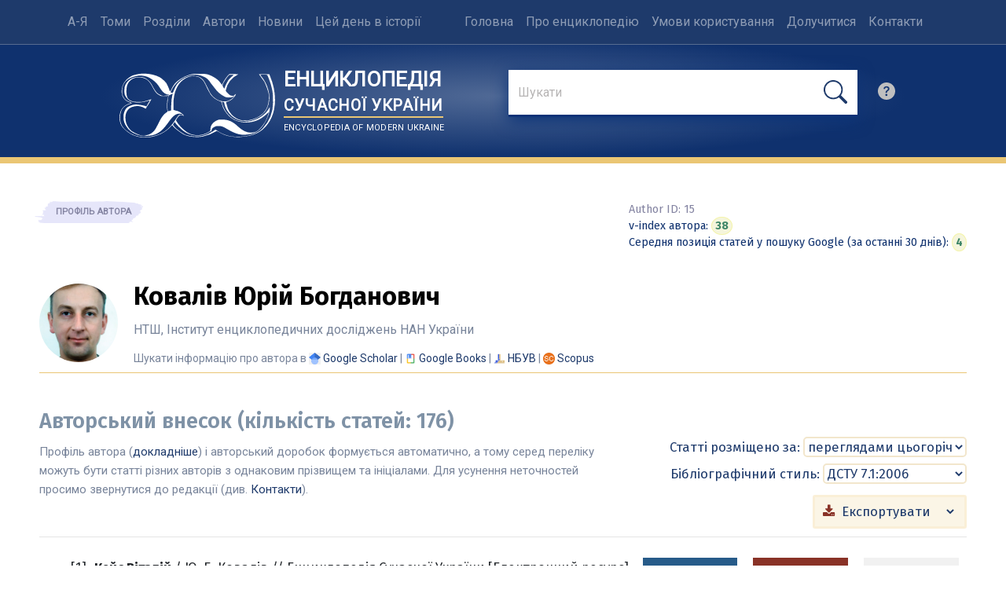

--- FILE ---
content_type: image/svg+xml
request_url: https://esu.com.ua/img/svg/logo_white.svg
body_size: 1367
content:
<svg xmlns="http://www.w3.org/2000/svg" width="300" height="124" fill-rule="evenodd" viewBox="0 0 643 266"><path fill="#fff" d="M87 3c-10 1-23 4-32 7-9 4-21 12-28 20-21 22-24 59-6 78 4 5 12 10 21 13l7 3-5 1c-9 2-21 9-27 15-12 11-18 30-16 51 2 19 7 29 22 43 14 13 29 22 47 27 19 6 46 6 67 2 31-8 52-19 70-37l11-11 3 4c5 6 13 13 24 21 17 13 29 19 48 22 16 3 38 3 52 0a179 179 0 0 0 57-23l8 4c15 9 23 13 40 17 14 3 35 5 49 4 56-4 88-19 113-53 13-17 23-40 27-63 8-42 2-90-17-135l-3-8h-43l3 4 20 28c6 13 13 32 17 47 3 17 0 46-8 61-4 8-9 15-16 22-16 15-38 25-61 28-20 2-33 0-48-8-16-9-27-22-35-39l-8-28 9-3c14-5 24-14 30-25l2-6-5 4c-3 4-4 4-9 4-7 0-13-3-21-12-5-5-7-8-7-10a96 96 0 0 1 52-67l-18-1h-19l-7 7c-8 10-13 17-19 29l-5 9-4-6c-9-13-19-21-38-31-17-8-24-9-50-9-24 0-27 0-44 5-20 6-40 18-53 30-6 6-15 19-19 28-5 10-5 10-7 8l-2-5c-2-7-8-20-12-27-6-8-17-18-26-24C146 6 115 0 87 3m216 4c-37 4-73 31-89 66l-3 6 2 1 5 2c2 0 3-1 5-6 3-8 9-21 13-27 8-12 23-24 36-30 22-10 48-10 63 0 12 8 16 14 33 50 10 21 19 31 36 41 11 6 29 9 41 6 8-2 17-7 24-14 6-6 7-9 3-6-5 4-14 5-23 5-8-1-10-1-17-5-10-5-23-15-30-23l-26-33c0-2-5-7-9-12-7-7-10-9-19-13-15-7-30-10-45-8m148 3c-11 12-27 38-25 42 0 2 6 12 7 12l2-4c2-8 11-24 15-31a119 119 0 0 1 22-21l-9-1c-9 0-9 0-12 3m131-2 1 2a149 149 0 0 1 32 61c8 29 4 61-10 83-9 13-20 23-38 32a106 106 0 0 1-67 10c-19-4-39-17-51-35-8-11-11-17-15-32l-2-9-5-1c-5-1-5-1-1 12 5 16 13 29 24 41 18 20 39 29 65 29 20 0 38-4 56-13 20-10 38-26 47-43l3-5v3c0 25-18 66-38 86-9 9-15 13-25 18-9 3-19 6-33 7-25 3-46-3-77-21-22-13-25-14-38-14-10 0-11 0-17 3-8 4-12 8-13 16 0 4-1 4-2 3-1-2-2-1-9 4-14 9-28 13-46 13-31 0-54-11-79-37a120 120 0 0 1-16-19l-3 5c-5 6-5 7 3 15 11 13 32 27 45 33 12 4 28 7 45 7 18 0 27-2 45-9 6-2 30-16 31-18s5-1 10 3c28 19 55 26 92 25 27-1 51-7 69-16 13-6 19-11 27-19a156 156 0 0 0 42-114c0-26-1-38-7-60-3-13-14-42-17-46-2-2-28-2-28 0M77 11c-36 6-57 21-64 47-2 9-2 27 0 33 5 12 10 19 20 24l14 6 5 3-7 3c-10 2-21 8-28 15-9 9-14 24-14 42 0 23 7 37 24 52a115 115 0 0 0 81 28c16 0 27-2 44-7 34-11 55-28 78-62 10-15 13-20 17-22h12c4 1 4 0 0-3-4-2-13-3-21-1-10 3-20 13-31 28-26 37-39 48-61 57-14 4-23 6-40 5-16 0-24-1-36-6-19-7-31-17-40-31a65 65 0 0 1-13-40c0-16 4-27 12-37 6-6 14-10 25-13 6-2 9-2 19-2 11 1 24 3 34 6l5 2 1-3 7-12 6-10-16 4c-26 7-49 6-66-2-7-4-16-13-20-22-3-6-3-7-3-20 0-11 0-13 2-20 3-8 8-16 15-22 10-9 22-14 40-15 19-1 32 4 45 18 7 7 9 10 14 20 12 22 18 30 31 36 6 3 7 4 16 4l17-2 6-2-5-1c-15-2-24-10-40-36-8-12-23-26-39-34-12-7-33-10-46-8m223 2c-27 3-52 23-64 50-9 18-13 40-13 69v20l9 3c9 1 17 5 25 11 5 4 10 10 9 11l-5-2c-7-2-12-1-16 3-3 3-11 15-11 17s9 16 16 23c7 9 27 26 36 30 26 14 64 10 87-8 3-3 3-3 3-10 0-15 12-29 30-36 5-2 8-2 18-2 26 0 44 8 67 30 19 17 36 25 55 24 11-1 18-3 26-9a138 138 0 0 0 45-76l-7 6c-25 25-54 37-86 37-30 0-54-9-72-27-15-15-25-32-29-50l-3-9-6-2a82 82 0 0 1-38-28l-3-6c-3-4-10-17-18-35-7-16-20-29-33-32-6-2-15-3-22-2M75 18c-10 1-18 4-25 9-15 11-21 25-21 48 0 12 1 20 5 28 4 7 14 13 25 15 6 1 28 2 35 1a263 263 0 0 0 38-11l-7 13-12 19-4 7-6-3c-17-9-32-10-50-4-16 5-27 20-28 41-1 23 8 43 25 58 7 5 25 14 35 17 19 5 41 0 54-13 7-6 12-15 21-33 13-27 22-39 34-47l4-3v-5a140 140 0 0 1 4-61l-6 1h-23c-5-1-14-7-19-11-5-5-10-13-17-26-11-22-23-34-40-38-8-2-12-3-22-2m141 69-8 4-4 1-3 11-3 26c0 16 1 29 3 29l7-2 6-2v-16a216 216 0 0 1 6-54l-4 3"/></svg>